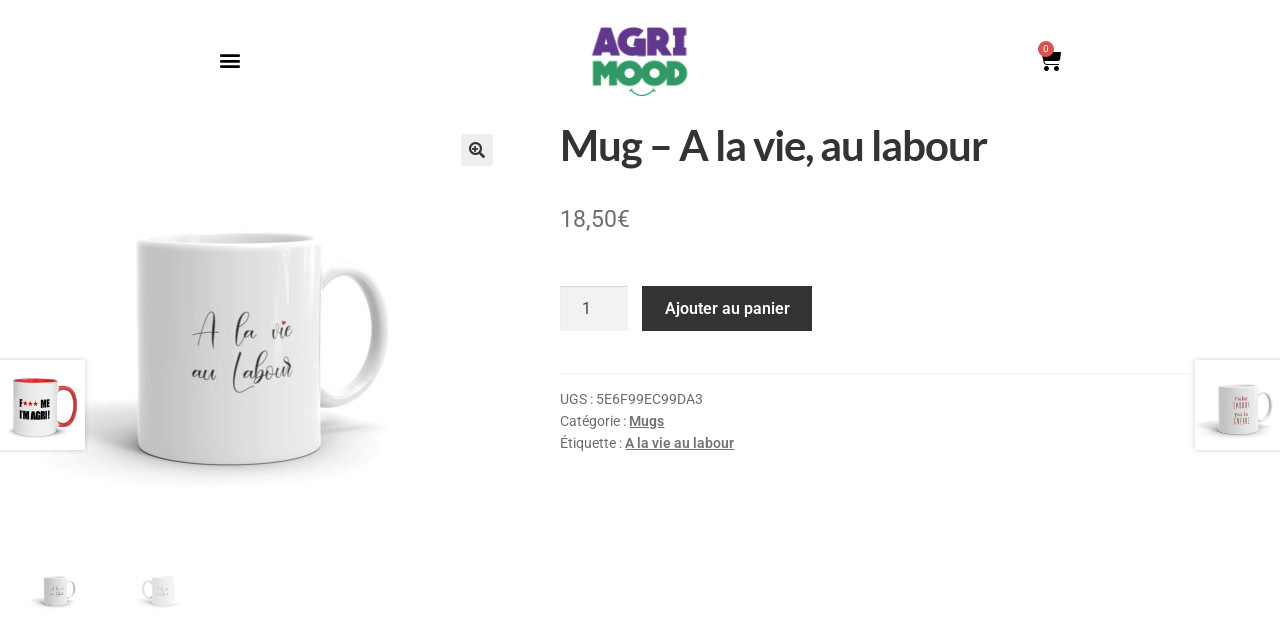

--- FILE ---
content_type: text/css
request_url: https://agrimood.fr/wp-content/uploads/elementor/css/post-7817.css?ver=1766448640
body_size: 1074
content:
.elementor-7817 .elementor-element.elementor-element-1b53da15 > .elementor-container > .elementor-column > .elementor-widget-wrap{align-content:center;align-items:center;}.elementor-7817 .elementor-element.elementor-element-1b53da15:not(.elementor-motion-effects-element-type-background), .elementor-7817 .elementor-element.elementor-element-1b53da15 > .elementor-motion-effects-container > .elementor-motion-effects-layer{background-color:#FFFFFF;}.elementor-7817 .elementor-element.elementor-element-1b53da15:hover{background-color:#FFFFFF;box-shadow:0px 0px 10px 0px rgba(0, 0, 0, 0);}.elementor-7817 .elementor-element.elementor-element-1b53da15{box-shadow:0px 0px 40px 0px rgba(255, 255, 255, 0);transition:background 0.3s, border 0.3s, border-radius 0.3s, box-shadow 0.3s;margin-top:0px;margin-bottom:0px;padding:0px 25px 0px 25px;}.elementor-7817 .elementor-element.elementor-element-1b53da15 > .elementor-background-overlay{transition:background 0.3s, border-radius 0.3s, opacity 0.3s;}.elementor-widget-nav-menu .elementor-nav-menu--main .elementor-item{color:var( --e-global-color-text );fill:var( --e-global-color-text );}.elementor-widget-nav-menu .elementor-nav-menu--main .elementor-item:hover,
					.elementor-widget-nav-menu .elementor-nav-menu--main .elementor-item.elementor-item-active,
					.elementor-widget-nav-menu .elementor-nav-menu--main .elementor-item.highlighted,
					.elementor-widget-nav-menu .elementor-nav-menu--main .elementor-item:focus{color:var( --e-global-color-accent );fill:var( --e-global-color-accent );}.elementor-widget-nav-menu .elementor-nav-menu--main:not(.e--pointer-framed) .elementor-item:before,
					.elementor-widget-nav-menu .elementor-nav-menu--main:not(.e--pointer-framed) .elementor-item:after{background-color:var( --e-global-color-accent );}.elementor-widget-nav-menu .e--pointer-framed .elementor-item:before,
					.elementor-widget-nav-menu .e--pointer-framed .elementor-item:after{border-color:var( --e-global-color-accent );}.elementor-widget-nav-menu{--e-nav-menu-divider-color:var( --e-global-color-text );}.elementor-7817 .elementor-element.elementor-element-21c80f9c .elementor-menu-toggle{margin:0 auto;background-color:rgba(0,0,0,0);}.elementor-7817 .elementor-element.elementor-element-21c80f9c .elementor-nav-menu--dropdown a, .elementor-7817 .elementor-element.elementor-element-21c80f9c .elementor-menu-toggle{color:#000000;fill:#000000;}.elementor-7817 .elementor-element.elementor-element-21c80f9c .elementor-nav-menu--dropdown{background-color:#FFFFFF;}.elementor-7817 .elementor-element.elementor-element-21c80f9c .elementor-nav-menu--dropdown a:hover,
					.elementor-7817 .elementor-element.elementor-element-21c80f9c .elementor-nav-menu--dropdown a:focus,
					.elementor-7817 .elementor-element.elementor-element-21c80f9c .elementor-nav-menu--dropdown a.elementor-item-active,
					.elementor-7817 .elementor-element.elementor-element-21c80f9c .elementor-nav-menu--dropdown a.highlighted,
					.elementor-7817 .elementor-element.elementor-element-21c80f9c .elementor-menu-toggle:hover,
					.elementor-7817 .elementor-element.elementor-element-21c80f9c .elementor-menu-toggle:focus{color:#339966;}.elementor-7817 .elementor-element.elementor-element-21c80f9c .elementor-nav-menu--dropdown a:hover,
					.elementor-7817 .elementor-element.elementor-element-21c80f9c .elementor-nav-menu--dropdown a:focus,
					.elementor-7817 .elementor-element.elementor-element-21c80f9c .elementor-nav-menu--dropdown a.elementor-item-active,
					.elementor-7817 .elementor-element.elementor-element-21c80f9c .elementor-nav-menu--dropdown a.highlighted{background-color:rgba(2, 1, 1, 0.058823529411764705);}.elementor-7817 .elementor-element.elementor-element-21c80f9c .elementor-nav-menu--dropdown a.elementor-item-active{color:#339966;background-color:rgba(2, 1, 1, 0.058823529411764705);}.elementor-7817 .elementor-element.elementor-element-21c80f9c .elementor-nav-menu--dropdown .elementor-item, .elementor-7817 .elementor-element.elementor-element-21c80f9c .elementor-nav-menu--dropdown  .elementor-sub-item{font-size:16px;font-weight:700;}.elementor-7817 .elementor-element.elementor-element-21c80f9c .elementor-nav-menu--dropdown a{padding-top:32px;padding-bottom:32px;}.elementor-7817 .elementor-element.elementor-element-21c80f9c .elementor-nav-menu--main > .elementor-nav-menu > li > .elementor-nav-menu--dropdown, .elementor-7817 .elementor-element.elementor-element-21c80f9c .elementor-nav-menu__container.elementor-nav-menu--dropdown{margin-top:36px !important;}.elementor-7817 .elementor-element.elementor-element-21c80f9c div.elementor-menu-toggle{color:#000000;}.elementor-7817 .elementor-element.elementor-element-21c80f9c div.elementor-menu-toggle svg{fill:#000000;}.elementor-widget-theme-site-logo .widget-image-caption{color:var( --e-global-color-text );}.elementor-7817 .elementor-element.elementor-element-3206a62b > .elementor-widget-container{margin:-10px -10px -10px -10px;}.elementor-7817 .elementor-element.elementor-element-3206a62b{text-align:center;}.elementor-7817 .elementor-element.elementor-element-3206a62b img{width:120px;}.elementor-7817 .elementor-element.elementor-element-8ead4a5 > .elementor-widget-container{padding:0px 0px 0px 0px;}.elementor-7817 .elementor-element.elementor-element-8ead4a5{--main-alignment:center;--divider-style:solid;--subtotal-divider-style:solid;--elementor-remove-from-cart-button:none;--remove-from-cart-button:block;--toggle-button-icon-color:#000000;--toggle-button-border-color:rgba(0, 0, 0, 0);--toggle-icon-size:24px;--cart-border-style:none;--cart-footer-layout:1fr 1fr;--products-max-height-sidecart:calc(100vh - 240px);--products-max-height-minicart:calc(100vh - 385px);}.elementor-7817 .elementor-element.elementor-element-8ead4a5 .widget_shopping_cart_content{--subtotal-divider-left-width:0;--subtotal-divider-right-width:0;}.elementor-theme-builder-content-area{height:400px;}.elementor-location-header:before, .elementor-location-footer:before{content:"";display:table;clear:both;}@media(max-width:1024px){.elementor-7817 .elementor-element.elementor-element-1b53da15{margin-top:0px;margin-bottom:20px;padding:20px 20px 20px 20px;}}@media(max-width:767px){.elementor-7817 .elementor-element.elementor-element-1b53da15{margin-top:0px;margin-bottom:0px;padding:0px 25px 0px 25px;}.elementor-7817 .elementor-element.elementor-element-66f583ae{width:20%;}.elementor-7817 .elementor-element.elementor-element-21c80f9c .elementor-nav-menu--dropdown .elementor-item, .elementor-7817 .elementor-element.elementor-element-21c80f9c .elementor-nav-menu--dropdown  .elementor-sub-item{font-size:17px;}.elementor-7817 .elementor-element.elementor-element-21c80f9c .elementor-nav-menu--main > .elementor-nav-menu > li > .elementor-nav-menu--dropdown, .elementor-7817 .elementor-element.elementor-element-21c80f9c .elementor-nav-menu__container.elementor-nav-menu--dropdown{margin-top:30px !important;}.elementor-7817 .elementor-element.elementor-element-24ab01b4{width:60%;}.elementor-7817 .elementor-element.elementor-element-3206a62b > .elementor-widget-container{margin:-10px -10px -10px -10px;}.elementor-7817 .elementor-element.elementor-element-3206a62b img{width:70px;}.elementor-7817 .elementor-element.elementor-element-11f7887e{width:20%;}}

--- FILE ---
content_type: text/css
request_url: https://agrimood.fr/wp-content/uploads/elementor/css/post-7783.css?ver=1766448640
body_size: 1557
content:
.elementor-7783 .elementor-element.elementor-element-26fe9fc5:not(.elementor-motion-effects-element-type-background), .elementor-7783 .elementor-element.elementor-element-26fe9fc5 > .elementor-motion-effects-container > .elementor-motion-effects-layer{background-color:#339966;}.elementor-7783 .elementor-element.elementor-element-26fe9fc5{border-style:solid;border-width:5px 0px 0px 0px;border-color:#663399;transition:background 0.3s, border 0.3s, border-radius 0.3s, box-shadow 0.3s;padding:50px 0px 20px 0px;}.elementor-7783 .elementor-element.elementor-element-26fe9fc5 > .elementor-background-overlay{transition:background 0.3s, border-radius 0.3s, opacity 0.3s;}.elementor-widget-heading .elementor-heading-title{color:var( --e-global-color-primary );}.elementor-7783 .elementor-element.elementor-element-39f55499 .elementor-heading-title{font-size:18px;font-weight:500;color:#ffffff;}.elementor-widget-icon-list .elementor-icon-list-item:not(:last-child):after{border-color:var( --e-global-color-text );}.elementor-widget-icon-list .elementor-icon-list-icon i{color:var( --e-global-color-primary );}.elementor-widget-icon-list .elementor-icon-list-icon svg{fill:var( --e-global-color-primary );}.elementor-widget-icon-list .elementor-icon-list-text{color:var( --e-global-color-secondary );}.elementor-7783 .elementor-element.elementor-element-40b95385 .elementor-icon-list-items:not(.elementor-inline-items) .elementor-icon-list-item:not(:last-child){padding-block-end:calc(5px/2);}.elementor-7783 .elementor-element.elementor-element-40b95385 .elementor-icon-list-items:not(.elementor-inline-items) .elementor-icon-list-item:not(:first-child){margin-block-start:calc(5px/2);}.elementor-7783 .elementor-element.elementor-element-40b95385 .elementor-icon-list-items.elementor-inline-items .elementor-icon-list-item{margin-inline:calc(5px/2);}.elementor-7783 .elementor-element.elementor-element-40b95385 .elementor-icon-list-items.elementor-inline-items{margin-inline:calc(-5px/2);}.elementor-7783 .elementor-element.elementor-element-40b95385 .elementor-icon-list-items.elementor-inline-items .elementor-icon-list-item:after{inset-inline-end:calc(-5px/2);}.elementor-7783 .elementor-element.elementor-element-40b95385 .elementor-icon-list-icon i{transition:color 0.3s;}.elementor-7783 .elementor-element.elementor-element-40b95385 .elementor-icon-list-icon svg{transition:fill 0.3s;}.elementor-7783 .elementor-element.elementor-element-40b95385{--e-icon-list-icon-size:0px;--icon-vertical-offset:0px;}.elementor-7783 .elementor-element.elementor-element-40b95385 .elementor-icon-list-icon{padding-inline-end:0px;}.elementor-7783 .elementor-element.elementor-element-40b95385 .elementor-icon-list-item > .elementor-icon-list-text, .elementor-7783 .elementor-element.elementor-element-40b95385 .elementor-icon-list-item > a{font-size:14px;font-weight:300;}.elementor-7783 .elementor-element.elementor-element-40b95385 .elementor-icon-list-text{color:rgba(255,255,255,0.79);transition:color 0.3s;}.elementor-7783 .elementor-element.elementor-element-3ddbc26c .elementor-heading-title{font-size:18px;font-weight:500;color:#ffffff;}.elementor-7783 .elementor-element.elementor-element-12a87638 .elementor-icon-list-items:not(.elementor-inline-items) .elementor-icon-list-item:not(:last-child){padding-block-end:calc(5px/2);}.elementor-7783 .elementor-element.elementor-element-12a87638 .elementor-icon-list-items:not(.elementor-inline-items) .elementor-icon-list-item:not(:first-child){margin-block-start:calc(5px/2);}.elementor-7783 .elementor-element.elementor-element-12a87638 .elementor-icon-list-items.elementor-inline-items .elementor-icon-list-item{margin-inline:calc(5px/2);}.elementor-7783 .elementor-element.elementor-element-12a87638 .elementor-icon-list-items.elementor-inline-items{margin-inline:calc(-5px/2);}.elementor-7783 .elementor-element.elementor-element-12a87638 .elementor-icon-list-items.elementor-inline-items .elementor-icon-list-item:after{inset-inline-end:calc(-5px/2);}.elementor-7783 .elementor-element.elementor-element-12a87638 .elementor-icon-list-icon i{transition:color 0.3s;}.elementor-7783 .elementor-element.elementor-element-12a87638 .elementor-icon-list-icon svg{transition:fill 0.3s;}.elementor-7783 .elementor-element.elementor-element-12a87638{--e-icon-list-icon-size:0px;--icon-vertical-offset:0px;}.elementor-7783 .elementor-element.elementor-element-12a87638 .elementor-icon-list-icon{padding-inline-end:0px;}.elementor-7783 .elementor-element.elementor-element-12a87638 .elementor-icon-list-item > .elementor-icon-list-text, .elementor-7783 .elementor-element.elementor-element-12a87638 .elementor-icon-list-item > a{font-size:14px;font-weight:300;}.elementor-7783 .elementor-element.elementor-element-12a87638 .elementor-icon-list-text{color:rgba(255,255,255,0.79);transition:color 0.3s;}.elementor-7783 .elementor-element.elementor-element-6de83da1 .elementor-heading-title{font-size:18px;font-weight:500;color:#ffffff;}.elementor-7783 .elementor-element.elementor-element-27e22885 .elementor-icon-list-items:not(.elementor-inline-items) .elementor-icon-list-item:not(:last-child){padding-block-end:calc(5px/2);}.elementor-7783 .elementor-element.elementor-element-27e22885 .elementor-icon-list-items:not(.elementor-inline-items) .elementor-icon-list-item:not(:first-child){margin-block-start:calc(5px/2);}.elementor-7783 .elementor-element.elementor-element-27e22885 .elementor-icon-list-items.elementor-inline-items .elementor-icon-list-item{margin-inline:calc(5px/2);}.elementor-7783 .elementor-element.elementor-element-27e22885 .elementor-icon-list-items.elementor-inline-items{margin-inline:calc(-5px/2);}.elementor-7783 .elementor-element.elementor-element-27e22885 .elementor-icon-list-items.elementor-inline-items .elementor-icon-list-item:after{inset-inline-end:calc(-5px/2);}.elementor-7783 .elementor-element.elementor-element-27e22885 .elementor-icon-list-icon i{transition:color 0.3s;}.elementor-7783 .elementor-element.elementor-element-27e22885 .elementor-icon-list-icon svg{transition:fill 0.3s;}.elementor-7783 .elementor-element.elementor-element-27e22885{--e-icon-list-icon-size:0px;--icon-vertical-offset:0px;}.elementor-7783 .elementor-element.elementor-element-27e22885 .elementor-icon-list-icon{padding-inline-end:0px;}.elementor-7783 .elementor-element.elementor-element-27e22885 .elementor-icon-list-item > .elementor-icon-list-text, .elementor-7783 .elementor-element.elementor-element-27e22885 .elementor-icon-list-item > a{font-size:14px;font-weight:300;}.elementor-7783 .elementor-element.elementor-element-27e22885 .elementor-icon-list-text{color:rgba(255,255,255,0.79);transition:color 0.3s;}.elementor-7783 .elementor-element.elementor-element-f6a9131 .elementor-heading-title{font-size:18px;font-weight:500;color:#ffffff;}.elementor-7783 .elementor-element.elementor-element-68b6edb5 .elementor-icon-list-items:not(.elementor-inline-items) .elementor-icon-list-item:not(:last-child){padding-block-end:calc(5px/2);}.elementor-7783 .elementor-element.elementor-element-68b6edb5 .elementor-icon-list-items:not(.elementor-inline-items) .elementor-icon-list-item:not(:first-child){margin-block-start:calc(5px/2);}.elementor-7783 .elementor-element.elementor-element-68b6edb5 .elementor-icon-list-items.elementor-inline-items .elementor-icon-list-item{margin-inline:calc(5px/2);}.elementor-7783 .elementor-element.elementor-element-68b6edb5 .elementor-icon-list-items.elementor-inline-items{margin-inline:calc(-5px/2);}.elementor-7783 .elementor-element.elementor-element-68b6edb5 .elementor-icon-list-items.elementor-inline-items .elementor-icon-list-item:after{inset-inline-end:calc(-5px/2);}.elementor-7783 .elementor-element.elementor-element-68b6edb5 .elementor-icon-list-icon i{color:#ffffff;transition:color 0.3s;}.elementor-7783 .elementor-element.elementor-element-68b6edb5 .elementor-icon-list-icon svg{fill:#ffffff;transition:fill 0.3s;}.elementor-7783 .elementor-element.elementor-element-68b6edb5 .elementor-icon-list-icon{padding-inline-end:15px;}.elementor-7783 .elementor-element.elementor-element-68b6edb5{--icon-vertical-offset:0px;}.elementor-7783 .elementor-element.elementor-element-68b6edb5 .elementor-icon-list-item > .elementor-icon-list-text, .elementor-7783 .elementor-element.elementor-element-68b6edb5 .elementor-icon-list-item > a{font-size:14px;font-weight:300;}.elementor-7783 .elementor-element.elementor-element-68b6edb5 .elementor-icon-list-text{color:rgba(255,255,255,0.79);transition:color 0.3s;}.elementor-7783 .elementor-element.elementor-element-f0dfcbb .elementor-heading-title{font-size:14px;font-weight:700;text-transform:uppercase;color:#ffffff;}.elementor-widget-form .elementor-field-group > label, .elementor-widget-form .elementor-field-subgroup label{color:var( --e-global-color-text );}.elementor-widget-form .elementor-field-type-html{color:var( --e-global-color-text );}.elementor-widget-form .elementor-field-group .elementor-field{color:var( --e-global-color-text );}.elementor-widget-form .e-form__buttons__wrapper__button-next{background-color:var( --e-global-color-accent );}.elementor-widget-form .elementor-button[type="submit"]{background-color:var( --e-global-color-accent );}.elementor-widget-form .e-form__buttons__wrapper__button-previous{background-color:var( --e-global-color-accent );}.elementor-widget-form{--e-form-steps-indicator-inactive-primary-color:var( --e-global-color-text );--e-form-steps-indicator-active-primary-color:var( --e-global-color-accent );--e-form-steps-indicator-completed-primary-color:var( --e-global-color-accent );--e-form-steps-indicator-progress-color:var( --e-global-color-accent );--e-form-steps-indicator-progress-background-color:var( --e-global-color-text );--e-form-steps-indicator-progress-meter-color:var( --e-global-color-text );}.elementor-7783 .elementor-element.elementor-element-2e37e5cf .elementor-field-group{margin-bottom:12px;}.elementor-7783 .elementor-element.elementor-element-2e37e5cf .elementor-field-group.recaptcha_v3-bottomleft, .elementor-7783 .elementor-element.elementor-element-2e37e5cf .elementor-field-group.recaptcha_v3-bottomright{margin-bottom:0;}.elementor-7783 .elementor-element.elementor-element-2e37e5cf .elementor-form-fields-wrapper{margin-bottom:-12px;}body.rtl .elementor-7783 .elementor-element.elementor-element-2e37e5cf .elementor-labels-inline .elementor-field-group > label{padding-left:0px;}body:not(.rtl) .elementor-7783 .elementor-element.elementor-element-2e37e5cf .elementor-labels-inline .elementor-field-group > label{padding-right:0px;}body .elementor-7783 .elementor-element.elementor-element-2e37e5cf .elementor-labels-above .elementor-field-group > label{padding-bottom:0px;}.elementor-7783 .elementor-element.elementor-element-2e37e5cf .elementor-field-group > label{font-size:15px;font-weight:600;}.elementor-7783 .elementor-element.elementor-element-2e37e5cf .elementor-field-type-html{padding-bottom:0px;}.elementor-7783 .elementor-element.elementor-element-2e37e5cf .elementor-field-group .elementor-field, .elementor-7783 .elementor-element.elementor-element-2e37e5cf .elementor-field-subgroup label{font-size:15px;font-weight:400;}.elementor-7783 .elementor-element.elementor-element-2e37e5cf .elementor-field-group .elementor-field:not(.elementor-select-wrapper){background-color:#ffffff;border-width:0px 0px 0px 0px;border-radius:0px 0px 0px 0px;}.elementor-7783 .elementor-element.elementor-element-2e37e5cf .elementor-field-group .elementor-select-wrapper select{background-color:#ffffff;border-width:0px 0px 0px 0px;border-radius:0px 0px 0px 0px;}.elementor-7783 .elementor-element.elementor-element-2e37e5cf .elementor-button{font-size:15px;font-weight:600;text-transform:uppercase;border-radius:0px 0px 0px 0px;}.elementor-7783 .elementor-element.elementor-element-2e37e5cf .e-form__buttons__wrapper__button-next{background-color:#663399;color:#ffffff;}.elementor-7783 .elementor-element.elementor-element-2e37e5cf .elementor-button[type="submit"]{background-color:#663399;color:#ffffff;}.elementor-7783 .elementor-element.elementor-element-2e37e5cf .elementor-button[type="submit"] svg *{fill:#ffffff;}.elementor-7783 .elementor-element.elementor-element-2e37e5cf .e-form__buttons__wrapper__button-previous{color:#ffffff;}.elementor-7783 .elementor-element.elementor-element-2e37e5cf .e-form__buttons__wrapper__button-next:hover{background-color:#FFFFFF;color:#663399;}.elementor-7783 .elementor-element.elementor-element-2e37e5cf .elementor-button[type="submit"]:hover{background-color:#FFFFFF;color:#663399;}.elementor-7783 .elementor-element.elementor-element-2e37e5cf .elementor-button[type="submit"]:hover svg *{fill:#663399;}.elementor-7783 .elementor-element.elementor-element-2e37e5cf .e-form__buttons__wrapper__button-previous:hover{color:#ffffff;}.elementor-7783 .elementor-element.elementor-element-2e37e5cf{--e-form-steps-indicators-spacing:20px;--e-form-steps-indicator-padding:30px;--e-form-steps-indicator-inactive-secondary-color:#ffffff;--e-form-steps-indicator-active-secondary-color:#ffffff;--e-form-steps-indicator-completed-secondary-color:#ffffff;--e-form-steps-divider-width:1px;--e-form-steps-divider-gap:10px;}.elementor-theme-builder-content-area{height:400px;}.elementor-location-header:before, .elementor-location-footer:before{content:"";display:table;clear:both;}@media(min-width:768px){.elementor-7783 .elementor-element.elementor-element-313880d1{width:15%;}.elementor-7783 .elementor-element.elementor-element-5baceabf{width:15%;}.elementor-7783 .elementor-element.elementor-element-33bd85{width:15%;}.elementor-7783 .elementor-element.elementor-element-269f420{width:24.018%;}.elementor-7783 .elementor-element.elementor-element-c53a83e{width:30.982%;}}@media(max-width:1024px){.elementor-7783 .elementor-element.elementor-element-26fe9fc5{padding:30px 10px 30px 10px;}.elementor-7783 .elementor-element.elementor-element-40b95385 .elementor-icon-list-item > .elementor-icon-list-text, .elementor-7783 .elementor-element.elementor-element-40b95385 .elementor-icon-list-item > a{font-size:13px;}.elementor-7783 .elementor-element.elementor-element-12a87638 .elementor-icon-list-item > .elementor-icon-list-text, .elementor-7783 .elementor-element.elementor-element-12a87638 .elementor-icon-list-item > a{font-size:13px;}.elementor-7783 .elementor-element.elementor-element-27e22885 .elementor-icon-list-item > .elementor-icon-list-text, .elementor-7783 .elementor-element.elementor-element-27e22885 .elementor-icon-list-item > a{font-size:13px;}.elementor-7783 .elementor-element.elementor-element-68b6edb5 .elementor-icon-list-item > .elementor-icon-list-text, .elementor-7783 .elementor-element.elementor-element-68b6edb5 .elementor-icon-list-item > a{font-size:13px;}}@media(max-width:767px){.elementor-7783 .elementor-element.elementor-element-26fe9fc5{padding:20px 20px 20px 20px;}.elementor-7783 .elementor-element.elementor-element-1b188eea > .elementor-element-populated{padding:0px 0px 0px 0px;}.elementor-7783 .elementor-element.elementor-element-313880d1{width:50%;}.elementor-7783 .elementor-element.elementor-element-5baceabf{width:50%;}.elementor-7783 .elementor-element.elementor-element-33bd85{width:50%;}.elementor-7783 .elementor-element.elementor-element-33bd85 > .elementor-element-populated{margin:20px 0px 0px 0px;--e-column-margin-right:0px;--e-column-margin-left:0px;}.elementor-7783 .elementor-element.elementor-element-269f420{width:50%;}.elementor-7783 .elementor-element.elementor-element-269f420 > .elementor-element-populated{margin:20px 0px 0px 0px;--e-column-margin-right:0px;--e-column-margin-left:0px;}.elementor-7783 .elementor-element.elementor-element-c53a83e > .elementor-element-populated{margin:20px 0px 20px 0px;--e-column-margin-right:0px;--e-column-margin-left:0px;}}

--- FILE ---
content_type: text/css
request_url: https://agrimood.fr/wp-content/themes/storefront-child/style.css?ver=0.1.0
body_size: 68
content:
/*
Theme Name:     storefront-child
Description:    Thème enfant de Agrimood
Author:         Clement Mouly
Author URI:     https://www.agrimood.fr
Template:       storefront                         
Version:        0.1.0
*/

